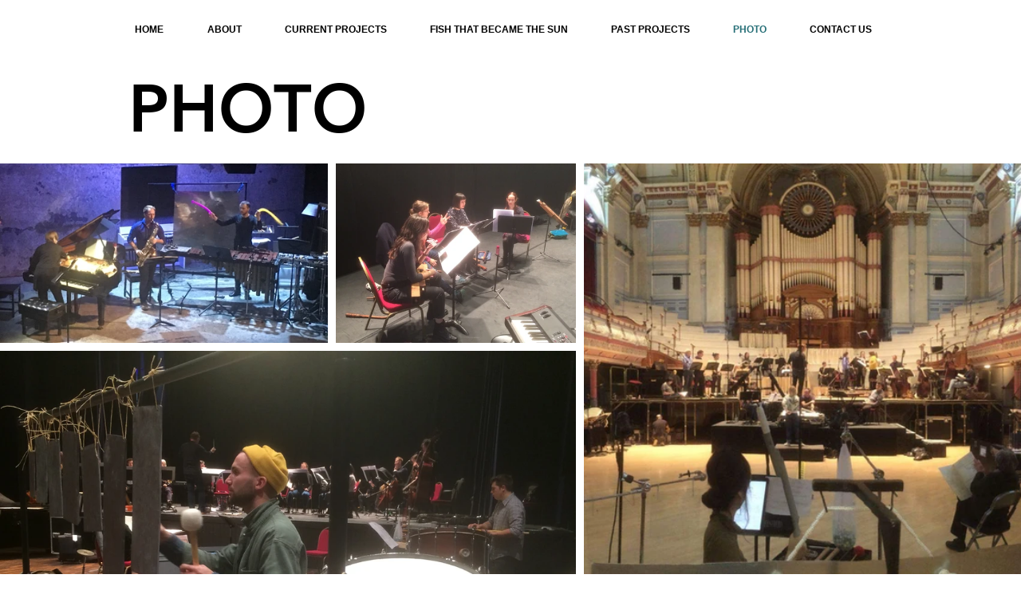

--- FILE ---
content_type: text/css; charset=utf-8
request_url: https://www.octandre.com/_serverless/pro-gallery-css-v4-server/layoutCss?ver=2&id=comp-jckhr41j&items=4595_3956_2169%7C4787_3264_2448%7C4907_3264_2448%7C3561_1024_1024%7C3567_1920_1080%7C4702_3508_4961%7C4616_2040_1530%7C4648_2040_1530%7C4756_3264_2186%7C3696_1920_1080%7C4988_3600_2400%7C5185_4032_3024%7C3433_1920_1080%7C3553_1920_1080%7C4606_2272_1704%7C3389_1744_1117%7C4983_3700_5133%7C4661_3257_1506%7C3666_1920_1080%7C4953_1441_1441&container=202_1280_2441.46875_720&options=layoutParams_cropRatio:1%7ClayoutParams_structure_galleryRatio_value:0%7ClayoutParams_repeatingGroupTypes:%7ClayoutParams_gallerySpacing:0%7CgroupTypes:1,2h,2v,3t,3b,3l,3r%7CnumberOfImagesPerRow:3%7CcollageAmount:0.8%7CtextsVerticalPadding:0%7CtextsHorizontalPadding:0%7CcalculateTextBoxHeightMode:MANUAL%7CtargetItemSize:650%7CcubeRatio:1%7CexternalInfoHeight:0%7CexternalInfoWidth:0%7CisRTL:false%7CisVertical:false%7CminItemSize:120%7CgroupSize:3%7CchooseBestGroup:true%7CcubeImages:false%7CcubeType:fill%7CsmartCrop:false%7CcollageDensity:0.8%7CimageMargin:10%7ChasThumbnails:false%7CgalleryThumbnailsAlignment:bottom%7CgridStyle:0%7CtitlePlacement:SHOW_ON_HOVER%7CarrowsSize:23%7CslideshowInfoSize:200%7CimageInfoType:NO_BACKGROUND%7CtextBoxHeight:0%7CscrollDirection:0%7CgalleryLayout:0%7CgallerySizeType:smart%7CgallerySize:30%7CcropOnlyFill:false%7CnumberOfImagesPerCol:1%7CgroupsPerStrip:0%7Cscatter:0%7CenableInfiniteScroll:true%7CthumbnailSpacings:0%7CarrowsPosition:0%7CthumbnailSize:120%7CcalculateTextBoxWidthMode:PERCENT%7CtextBoxWidthPercent:50%7CuseMaxDimensions:false%7CrotatingGroupTypes:%7CfixedColumns:0%7CrotatingCropRatios:%7CgallerySizePx:0%7CplaceGroupsLtr:false
body_size: 55
content:
#pro-gallery-comp-jckhr41j [data-hook="item-container"][data-idx="0"].gallery-item-container{opacity: 1 !important;display: block !important;transition: opacity .2s ease !important;top: 0px !important;left: 0px !important;right: auto !important;height: 225px !important;width: 411px !important;} #pro-gallery-comp-jckhr41j [data-hook="item-container"][data-idx="0"] .gallery-item-common-info-outer{height: 100% !important;} #pro-gallery-comp-jckhr41j [data-hook="item-container"][data-idx="0"] .gallery-item-common-info{height: 100% !important;width: 100% !important;} #pro-gallery-comp-jckhr41j [data-hook="item-container"][data-idx="0"] .gallery-item-wrapper{width: 411px !important;height: 225px !important;margin: 0 !important;} #pro-gallery-comp-jckhr41j [data-hook="item-container"][data-idx="0"] .gallery-item-content{width: 411px !important;height: 225px !important;margin: 0px 0px !important;opacity: 1 !important;} #pro-gallery-comp-jckhr41j [data-hook="item-container"][data-idx="0"] .gallery-item-hover{width: 411px !important;height: 225px !important;opacity: 1 !important;} #pro-gallery-comp-jckhr41j [data-hook="item-container"][data-idx="0"] .item-hover-flex-container{width: 411px !important;height: 225px !important;margin: 0px 0px !important;opacity: 1 !important;} #pro-gallery-comp-jckhr41j [data-hook="item-container"][data-idx="0"] .gallery-item-wrapper img{width: 100% !important;height: 100% !important;opacity: 1 !important;} #pro-gallery-comp-jckhr41j [data-hook="item-container"][data-idx="1"].gallery-item-container{opacity: 1 !important;display: block !important;transition: opacity .2s ease !important;top: 0px !important;left: 421px !important;right: auto !important;height: 225px !important;width: 301px !important;} #pro-gallery-comp-jckhr41j [data-hook="item-container"][data-idx="1"] .gallery-item-common-info-outer{height: 100% !important;} #pro-gallery-comp-jckhr41j [data-hook="item-container"][data-idx="1"] .gallery-item-common-info{height: 100% !important;width: 100% !important;} #pro-gallery-comp-jckhr41j [data-hook="item-container"][data-idx="1"] .gallery-item-wrapper{width: 301px !important;height: 225px !important;margin: 0 !important;} #pro-gallery-comp-jckhr41j [data-hook="item-container"][data-idx="1"] .gallery-item-content{width: 301px !important;height: 225px !important;margin: 0px 0px !important;opacity: 1 !important;} #pro-gallery-comp-jckhr41j [data-hook="item-container"][data-idx="1"] .gallery-item-hover{width: 301px !important;height: 225px !important;opacity: 1 !important;} #pro-gallery-comp-jckhr41j [data-hook="item-container"][data-idx="1"] .item-hover-flex-container{width: 301px !important;height: 225px !important;margin: 0px 0px !important;opacity: 1 !important;} #pro-gallery-comp-jckhr41j [data-hook="item-container"][data-idx="1"] .gallery-item-wrapper img{width: 100% !important;height: 100% !important;opacity: 1 !important;} #pro-gallery-comp-jckhr41j [data-hook="item-container"][data-idx="2"].gallery-item-container{opacity: 1 !important;display: block !important;transition: opacity .2s ease !important;top: 235px !important;left: 0px !important;right: auto !important;height: 542px !important;width: 722px !important;} #pro-gallery-comp-jckhr41j [data-hook="item-container"][data-idx="2"] .gallery-item-common-info-outer{height: 100% !important;} #pro-gallery-comp-jckhr41j [data-hook="item-container"][data-idx="2"] .gallery-item-common-info{height: 100% !important;width: 100% !important;} #pro-gallery-comp-jckhr41j [data-hook="item-container"][data-idx="2"] .gallery-item-wrapper{width: 722px !important;height: 542px !important;margin: 0 !important;} #pro-gallery-comp-jckhr41j [data-hook="item-container"][data-idx="2"] .gallery-item-content{width: 722px !important;height: 542px !important;margin: 0px 0px !important;opacity: 1 !important;} #pro-gallery-comp-jckhr41j [data-hook="item-container"][data-idx="2"] .gallery-item-hover{width: 722px !important;height: 542px !important;opacity: 1 !important;} #pro-gallery-comp-jckhr41j [data-hook="item-container"][data-idx="2"] .item-hover-flex-container{width: 722px !important;height: 542px !important;margin: 0px 0px !important;opacity: 1 !important;} #pro-gallery-comp-jckhr41j [data-hook="item-container"][data-idx="2"] .gallery-item-wrapper img{width: 100% !important;height: 100% !important;opacity: 1 !important;} #pro-gallery-comp-jckhr41j [data-hook="item-container"][data-idx="3"].gallery-item-container{opacity: 1 !important;display: block !important;transition: opacity .2s ease !important;top: 0px !important;left: 732px !important;right: auto !important;height: 550px !important;width: 548px !important;} #pro-gallery-comp-jckhr41j [data-hook="item-container"][data-idx="3"] .gallery-item-common-info-outer{height: 100% !important;} #pro-gallery-comp-jckhr41j [data-hook="item-container"][data-idx="3"] .gallery-item-common-info{height: 100% !important;width: 100% !important;} #pro-gallery-comp-jckhr41j [data-hook="item-container"][data-idx="3"] .gallery-item-wrapper{width: 548px !important;height: 550px !important;margin: 0 !important;} #pro-gallery-comp-jckhr41j [data-hook="item-container"][data-idx="3"] .gallery-item-content{width: 548px !important;height: 550px !important;margin: 0px 0px !important;opacity: 1 !important;} #pro-gallery-comp-jckhr41j [data-hook="item-container"][data-idx="3"] .gallery-item-hover{width: 548px !important;height: 550px !important;opacity: 1 !important;} #pro-gallery-comp-jckhr41j [data-hook="item-container"][data-idx="3"] .item-hover-flex-container{width: 548px !important;height: 550px !important;margin: 0px 0px !important;opacity: 1 !important;} #pro-gallery-comp-jckhr41j [data-hook="item-container"][data-idx="3"] .gallery-item-wrapper img{width: 100% !important;height: 100% !important;opacity: 1 !important;} #pro-gallery-comp-jckhr41j [data-hook="item-container"][data-idx="4"].gallery-item-container{opacity: 1 !important;display: block !important;transition: opacity .2s ease !important;top: 560px !important;left: 732px !important;right: auto !important;height: 217px !important;width: 384px !important;} #pro-gallery-comp-jckhr41j [data-hook="item-container"][data-idx="4"] .gallery-item-common-info-outer{height: 100% !important;} #pro-gallery-comp-jckhr41j [data-hook="item-container"][data-idx="4"] .gallery-item-common-info{height: 100% !important;width: 100% !important;} #pro-gallery-comp-jckhr41j [data-hook="item-container"][data-idx="4"] .gallery-item-wrapper{width: 384px !important;height: 217px !important;margin: 0 !important;} #pro-gallery-comp-jckhr41j [data-hook="item-container"][data-idx="4"] .gallery-item-content{width: 384px !important;height: 217px !important;margin: 0px 0px !important;opacity: 1 !important;} #pro-gallery-comp-jckhr41j [data-hook="item-container"][data-idx="4"] .gallery-item-hover{width: 384px !important;height: 217px !important;opacity: 1 !important;} #pro-gallery-comp-jckhr41j [data-hook="item-container"][data-idx="4"] .item-hover-flex-container{width: 384px !important;height: 217px !important;margin: 0px 0px !important;opacity: 1 !important;} #pro-gallery-comp-jckhr41j [data-hook="item-container"][data-idx="4"] .gallery-item-wrapper img{width: 100% !important;height: 100% !important;opacity: 1 !important;} #pro-gallery-comp-jckhr41j [data-hook="item-container"][data-idx="5"]{display: none !important;} #pro-gallery-comp-jckhr41j [data-hook="item-container"][data-idx="6"]{display: none !important;} #pro-gallery-comp-jckhr41j [data-hook="item-container"][data-idx="7"]{display: none !important;} #pro-gallery-comp-jckhr41j [data-hook="item-container"][data-idx="8"]{display: none !important;} #pro-gallery-comp-jckhr41j [data-hook="item-container"][data-idx="9"]{display: none !important;} #pro-gallery-comp-jckhr41j [data-hook="item-container"][data-idx="10"]{display: none !important;} #pro-gallery-comp-jckhr41j [data-hook="item-container"][data-idx="11"]{display: none !important;} #pro-gallery-comp-jckhr41j [data-hook="item-container"][data-idx="12"]{display: none !important;} #pro-gallery-comp-jckhr41j [data-hook="item-container"][data-idx="13"]{display: none !important;} #pro-gallery-comp-jckhr41j [data-hook="item-container"][data-idx="14"]{display: none !important;} #pro-gallery-comp-jckhr41j [data-hook="item-container"][data-idx="15"]{display: none !important;} #pro-gallery-comp-jckhr41j [data-hook="item-container"][data-idx="16"]{display: none !important;} #pro-gallery-comp-jckhr41j [data-hook="item-container"][data-idx="17"]{display: none !important;} #pro-gallery-comp-jckhr41j [data-hook="item-container"][data-idx="18"]{display: none !important;} #pro-gallery-comp-jckhr41j [data-hook="item-container"][data-idx="19"]{display: none !important;} #pro-gallery-comp-jckhr41j .pro-gallery-prerender{height:2924.4192382149367px !important;}#pro-gallery-comp-jckhr41j {height:2924.4192382149367px !important; width:1280px !important;}#pro-gallery-comp-jckhr41j .pro-gallery-margin-container {height:2924.4192382149367px !important;}#pro-gallery-comp-jckhr41j .pro-gallery {height:2924.4192382149367px !important; width:1280px !important;}#pro-gallery-comp-jckhr41j .pro-gallery-parent-container {height:2924.4192382149367px !important; width:1290px !important;}